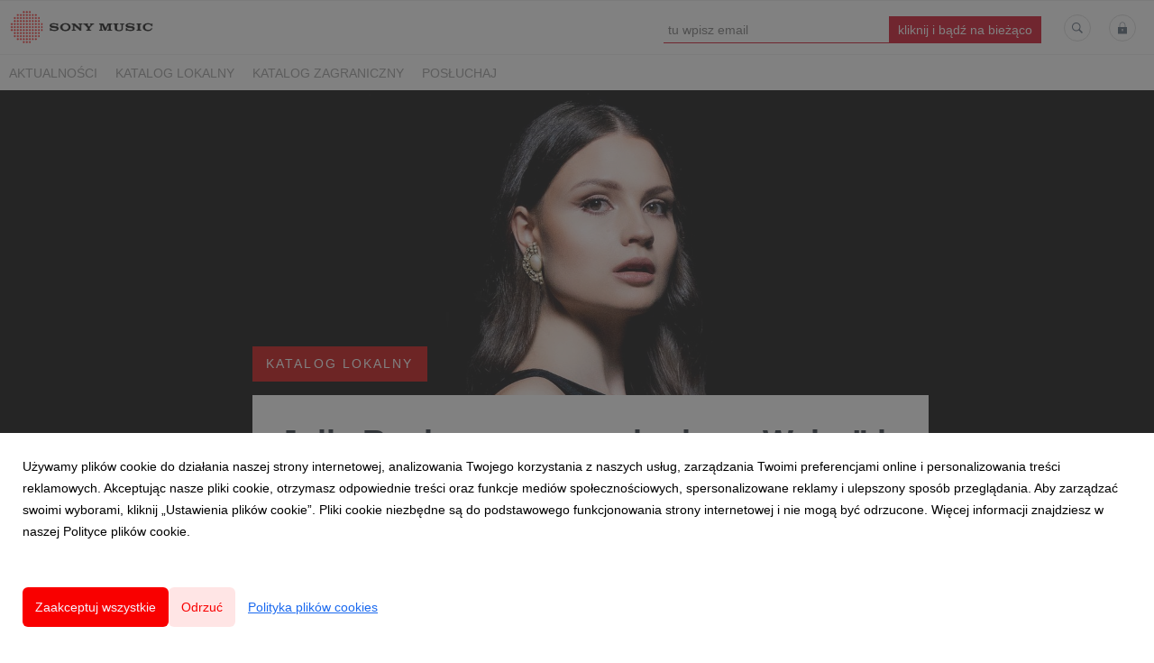

--- FILE ---
content_type: text/html; charset=utf-8
request_url: https://newsroom.sonymusic.pl/259856-julia-rocka-z-nowym-singlem-welur-i-debiutancka-plyta-na-cd
body_size: 11877
content:
<!DOCTYPE html>
<html lang="pl">
<head>
  <meta charset="utf-8">
  

  <meta content="summary" name="twitter:card" /><meta content="index, follow" name="robots" /><title>Julia Rocka z nowym singlem „Welur” i debiutancką płytą na CD!</title><meta content="Julia Rocka z nowym singlem „Welur” i debiutancką płytą na CD!" property="og:title" /><meta content="Julia Rocka z nowym singlem „Welur” i debiutancką płytą na CD!" name="twitter:title" /><meta content="Debiutancki album Julli Rockiej - „Blaza”, który dotychczas był dostępny jedynie w wersji cyfrowej, po wielu prośbach słuchaczy oraz obserwatorów w mediach społecznościowych, został wydany na nośniku fizycznym! " name="description" /><meta content="Debiutancki album Julli Rockiej - „Blaza”, który dotychczas był dostępny jedynie w wersji cyfrowej, po wielu prośbach słuchaczy oraz obserwatorów w mediach społecznościowych, został wydany na nośniku fizycznym! " property="og:description" /><meta content="Debiutancki album Julli Rockiej - „Blaza”, który dotychczas był dostępny jedynie w wersji cyfrowej, po wielu prośbach słuchaczy oraz obserwatorów w mediach społecznościowych, został wydany na nośniku fizycznym! " name="twitter:description" /><meta content="https://prowly-prod.s3.eu-west-1.amazonaws.com/uploads/landing_page/template_background/259856/2058020a34d371d466282e12312dc315.jpg" property="og:image" /><meta content="https://prowly-prod.s3.eu-west-1.amazonaws.com/uploads/landing_page/template_background/259856/2058020a34d371d466282e12312dc315.jpg" name="twitter:image:src" />
  <meta content="IE=edge,chrome=1" http-equiv="X-UA-Compatible">
  <meta content="pl" http-equiv="Content-Language">
  <meta name="viewport" content="width=device-width, initial-scale=1.0">
  <style>
      html {
        display: none;
      }
  </style>
    <link rel="alternate" type="application/rss+xml" title="RSS" href=//newsroom.sonymusic.pl/rss>
  <meta content="on" http-equiv="x-dns-prefetch-control" /><link href="https://googletagmanager.com" rel="dns-prefetch" /><link href="https://google-analytics.com" rel="dns-prefetch" /><link href="https://googleadservices.com" rel="dns-prefetch" /><link href="https://cdn.heapanalytics.com" rel="dns-prefetch" /><link href="https://widget.intercom.io" rel="dns-prefetch" /><link href="https://connect.facebook.net" rel="dns-prefetch" />
  <link href="https://prowly-prod.s3.eu-west-1.amazonaws.com/uploads/12093/journals/8196/favicon/image/apple_touch_icon-1efb1f095a6710096a7188096e5517ee.png" rel="apple-touch-icon" sizes="180x180" /><link href="https://prowly-prod.s3.eu-west-1.amazonaws.com/uploads/12093/journals/8196/favicon/image/icon_32-c56a23acee75465cef00c5369c4d1b53.png" rel="icon" sizes="32x32" type="image/png" /><link href="https://prowly-prod.s3.eu-west-1.amazonaws.com/uploads/12093/journals/8196/favicon/image/icon_16-c973308e49758ecace869c147b91aa56.png" rel="icon" sizes="16x16" type="image/png" />
  <script nonce="Gff+FC8P4IOjpkSnYX0WR9lgKTaLDAr3Yf/q1Q9CQUM="> </script>
    <link rel="preload" media="screen" href="//newsroom.sonymusic.pl/assets/core_2_theme/all-4ac8691471c3af6079b1655191de50b07c752e59a6c425b34f3354612f5d839d.css" as="style" data-turbolinks-track="true" />
    <script nonce="Gff+FC8P4IOjpkSnYX0WR9lgKTaLDAr3Yf/q1Q9CQUM=">
      document.querySelector('link[rel="preload"]').onload = function() {
        this.rel = 'stylesheet';
      };
    </script>
      <style media="screen" type="text/css">
      .bg-client--base, .turbolinks-progress-bar {
        background: #f90000;
      }
      .bg-client--alpha-0, .bg-client--alpha {
        background: rgba(249,0,0,0.8);
      }
      .bg-client--alpha-0-1, .bg-client--alpha-1 {
        background: rgba(249,0,0,0.7);
      }
      .bg-client--alpha-0-2, .bg-client--alpha-2 {
        background: rgba(249,0,0,0.6);
      }
      .bg-client--alpha-0-3, .bg-client--alpha-3 {
        background: rgba(249,0,0,0.5);
      }
      .bg-client--alpha-0-4, .bg-client--alpha-4 {
        background: rgba(249,0,0,0.4);
      }
      .bg-client--alpha-0-5, .bg-client--alpha-5 {
        background: rgba(249,0,0,0.3);
      }
      .bg-client--alpha-0-6, .bg-client--alpha-6 {
        background: rgba(249,0,0,0.1);
      }
      .bg-client--hover:hover {
        background: #f90000;
      }
      .color-client--base {
        color: #f90000;
      }
      .color-client--hover:hover {
        color: #f90000;
      }
      .svg-client--hover:hover svg path {
        fill: #f90000;
      }
      .border-client, .border--client {
        border: 1px solid #f90000;
      }
      .border-client--base, .border--client--base {
        border-color: #f90000 !important;
      }
      .border-client--hover:hover, .border--client--hover:hover {
        border: 1px solid #f90000 !important;
      }
      .shadow-client--hover:hover, .shadow--client--hover:hover {
        box-shadow: 0px 0px 1px 6px rgba(249,0,0,0.1) !important;
      }
      .shadow-client--hover-2:hover, .shadow--client--hover-2:hover {
        box-shadow: 0px 0px 0px 3px rgba(249,0,0,0.3) !important;
      }
      .border-client--bottom {
        border-bottom: 3px solid #f90000;
      }
      .border-client--top {
        border-top: 3px solid #f90000;
      }
    </style>

  <link href="https://fonts.googleapis.com" rel="preconnect" /><link crossorigin="" href="https://fonts.gstatic.com" rel="preconnect" /><link href="https://fonts.googleapis.com/css2?family=Arial&amp;family=Arial&amp;display=swap" rel="stylesheet" /><style media="screen" type="text/css"> .header-font { font-family: Arial} body, .text-font { font-family:  Arial}</style><style media="screen" type="text/css"> .pr-header-font { font-family: Arial, sans-serif} .pr-text-font { font-family: Merriweather, serif}</style>
  <script nonce="Gff+FC8P4IOjpkSnYX0WR9lgKTaLDAr3Yf/q1Q9CQUM="> docReady(function() {   if(getCookie('cookies-agreement') === "true") {     loadScripts();   } }); function loadScripts() {   loadTwitterScripts();   loadFacebookConnect();   loadInstagram(); } function loadInstagram() {   var twitter=document.createElement('script');   twitter.setAttribute("type","text/javascript");   twitter.setAttribute("id","instagram-script");   twitter.setAttribute("async","");   twitter.setAttribute("defer","");   twitter.setAttribute("src","//platform.instagram.com/en_US/embeds.js");   document.getElementsByTagName("head")[0].appendChild(twitter); } function loadTwitterScripts() {   var twitter=document.createElement('script');   twitter.setAttribute("type","text/javascript");   twitter.setAttribute("id","twitter-wjs");   twitter.setAttribute("async","");   twitter.setAttribute("defer","");   twitter.setAttribute("src","//platform.twitter.com/widgets.js");   document.getElementsByTagName("head")[0].appendChild(twitter); } function loadFacebookConnect() {   var facebook=document.createElement('script');   facebook.setAttribute("type","text/javascript");   facebook.setAttribute("id","facebook-script");   facebook.append(`    (function(d, s, id){   var js, fjs = d.getElementsByTagName(s)[0];   if (d.getElementById(id)) {return;}   js = d.createElement(s); js.id = id;   js.src = "https://connect.facebook.net/en_US/sdk.js";   fjs.parentNode.insertBefore(js, fjs);   }(document, 'script', 'facebook-jssdk'));`);   document.getElementsByTagName("head")[0].appendChild(facebook); } function getCookie(key) {   var keyValue = document.cookie.match('(^|;) ?' + key + '=([^;]*)(;|$)');   return keyValue ? keyValue[2] : null; } function docReady(fn) {   if (document.readyState === "complete" || document.readyState === "interactive") {       setTimeout(fn, 1);   } else {       document.addEventListener("DOMContentLoaded", fn);   } }</script>
      <script type="application/ld+json">
      {
        "@context": "http://schema.org",
        "@type": "NewsArticle",
        "headline": "Julia Rocka z nowym singlem „Welur” i debiutancką płytą na CD!",
        "mainEntityOfPage": "https://newsroom.sonymusic.pl/259856-julia-rocka-z-nowym-singlem-welur-i-debiutancka-plyta-na-cd",
        "datePublished": "2023-09-15T08:34:42.951Z",
        "dateModified": "2023-09-15T08:34:42.953Z",
        "description": "Debiutancki album Julli Rockiej - „Blaza”, który dotychczas był dostępny jedynie w wersji cyfrowej, po wielu prośbach słuchaczy oraz obserwatorów w mediach społecznościowych, został wydany na nośniku fizycznym! "
          ,
          "image": {
            "@type": "ImageObject",
            "url": "https://prowly-prod.s3.eu-west-1.amazonaws.com/uploads/landing_page/template_background/259856/2058020a34d371d466282e12312dc315.jpg",
            "width": "1920",
            "height": "640"
          }
          ,
          "author": {
            "@type": "Organization",
            "name": "Newsroom Sony Music Entertainment Poland"
          }
        ,
        "publisher": {
          "@type": "Organization",
          "name": "Newsroom Sony Music Entertainment Poland"
            ,
            "logo": {
              "@type": "ImageObject",
              "url": "https://prowly-prod.s3.eu-west-1.amazonaws.com/uploads/press_rooms/company_logos/8196/28f8ccff9c1fbdb6cb7b628cabd96fcf.png",
              "width": "1659",
              "height": "413"
            }
        }
      }
      </script>

  
  
  
  <script nonce="Gff+FC8P4IOjpkSnYX0WR9lgKTaLDAr3Yf/q1Q9CQUM="> function getCookie(key) {   var keyValue = document.cookie.match('(^|;) ?' + key + '=([^;]*)(;|$)');   return keyValue ? keyValue[2] : null; } function docReady(fn) {   if (document.readyState === "complete" || document.readyState === "interactive") {       setTimeout(fn, 1);   } else {      document.addEventListener("DOMContentLoaded", fn);   } }</script><script>docReady(function() {
  if(getCookie('cookies-agreement') !== "false") {
    var gaScript = document.createElement('script');
    gaScript.setAttribute("id","ga-script");
    gaScript.append(`(function(i,s,o,g,r,a,m){i['GoogleAnalyticsObject']=r;i[r]=i[r]||function(){(i[r].q=i[r].q||[]).push(arguments)},i[r].l=1*new Date();a=s.createElement(o),m=s.getElementsByTagName(o)[0];a.async=1;a.src=g;m.parentNode.insertBefore(a,m)})(window,document,'script','//www.google-analytics.com/analytics.js','ga');
    ga('create', 'UA-62478064-1', 'auto');
    ga('send', 'pageview');`);
    document.getElementsByTagName("head")[0].appendChild(gaScript);
  }
});</script>
  
</head>
<body>
  
  <div class="pr-menu-wrapper pr-menu-upper-mobile" id="menu-story"><div class="pr-menu pr-menu-upper"><div class="pr-menu-upper-name"><a href="/" rel="" target="" title="Newsroom Sony Music Entertainment Poland"><img alt="Newsroom Sony Music Entertainment Poland logo" class="pr-menu-logo" src="https://prowly-prod.s3.eu-west-1.amazonaws.com/uploads/press_rooms/company_logos/8196/28f8ccff9c1fbdb6cb7b628cabd96fcf.png" /></a></div><div class="pr-menu-list-toggle-static margin-right--large"><i class="ion-android-menu pr-menu-mobile-open"></i></div><div class="pr-menu-list-toggle margin-right--large"><i class="ion-android-menu pr-menu-mobile-open"></i></div><div class="display-none--sm padding-right--base"><ul class="pr-menu-list"><div class="newsletter-menu_bar margin-top--small"><div class="form__content-menu flex--right"><div class="errors-container"></div><div class="form-container form__content-menu"><form novalidate="novalidate" action="/journal_newsletter/subscribe" accept-charset="UTF-8" method="post"><input type="hidden" name="authenticity_token" value="HmvWY53tJbHWzJMtuPscl1XMI7DO3ziS7Usuy8YMLZagOXMcV4vYWWmMHhlwoFMzdaKYftcj35g33T5kpsh5Kg" autocomplete="off" /><input class="form__input-menu pr-text--medium header-font" name="your_name" placeholder="Your name" style="display: none !important;" type="text" /><input class="form__input-menu pr-text--medium header-font" name="email" placeholder="tu wpisz email " style="border-bottom: 1px solid #d0021b" type="email" /><input name="presenter" type="hidden" value="menu_bar" /><input name="url" type="hidden" value="https://newsroom.sonymusic.pl/259856-julia-rocka-z-nowym-singlem-welur-i-debiutancka-plyta-na-cd" /><input class="form__button-menu pr-text--large header-font pr-font--condensed color-white" style="background-color: #d0021b" type="submit" value="kliknij i bądź na bieżąco" /></form></div></div></div><li class="pr-menu-list-item pr-pr-menu-list-item--alt"><a class="pr-menu-list-item" href="/search"><i class="ion-ios-search-strong pr-menu-list-item-icon"></i></a></li><li class="pr-menu-list-item pr-menu-list-item--alt"><a class="pr-menu-list-item" href="/vip"><i class="ion-ios-locked pr-menu-list-item-icon"></i></a></li></ul></div></div><div class="pr-menu pr-menu-lower"><ul class="pr-menu-list flex--space-between flex--grow"><div class="pr-tabs--responsive"><ul class="pr-menu--responsive"><li class="pr-menu-list-item pr-menu-list-item--bottom pr-font--condensed header-font"><a class="pr-font--condensed" href="/releases/news">Aktualności</a></li><li class="pr-menu-list-item pr-menu-list-item--bottom pr-font--condensed header-font"><a class="pr-font--condensed" href="/releases/katalog-lokalny">KATALOG LOKALNY</a></li><li class="pr-menu-list-item pr-menu-list-item--bottom pr-font--condensed header-font"><a class="pr-font--condensed" href="/releases/katalog-zagraniczny">KATALOG ZAGRANICZNY</a></li><li class="pr-menu-list-item pr-menu-list-item--bottom pr-font--condensed header-font"><a class="pr-font--condensed" href="/releases/posluchaj">POSŁUCHAJ</a></li></ul><div class="pr-menu-more--responsive"><button class="pr-menu-list-item pr-font--uppercase pr-menu-list-item--bottom pr-font--condensed header-font" id="menu-bottom-toggle">Więcej<div class="ion-android-arrow-down flex--right margin-left--base" id="menu-bottom-toggle"></div></button><ul class="pr-menu-list-dropdown"></ul></div></div></ul></div><div class="pr-menu-mobile-container pr-menu pr-menu-mobile"><div class="pr-menu pr-menu-upper" style="position: fixed; top: 0; border: 1px solid #ededed;"><div class="pr-menu-upper-name"><a href="/" rel="" target="" title="Newsroom Sony Music Entertainment Poland"><img alt="Newsroom Sony Music Entertainment Poland logo" class="pr-menu-logo" src="https://prowly-prod.s3.eu-west-1.amazonaws.com/uploads/press_rooms/company_logos/8196/28f8ccff9c1fbdb6cb7b628cabd96fcf.png" /></a></div><div class="pr-menu-list-toggle-close margin-right--large"><i class="ion-android-close pr-menu-mobile-close pr-font--dark"></i></div></div><div class="flex--vertical flex--space-between"></div><ul class="pr-menu-list pr-menu-list-mobile"><li class="pr-menu-list-item pr-menu-list-item-mobile"><i class="ion-search pr-input__icon pr-text--xxxlarge margin-left--small margin-right--base"></i><div class="pr-menu-list-item header-font"><form action="/search" accept-charset="UTF-8" method="get"><input type="search" name="q" id="q" value="" placeholder="Szukaj" class="pr-menu-search-mobile" /></form></div></li><li class="pr-menu-list-item pr-menu-list-item-mobile"><a class="pr-menu-list-item pr-font--condensed-regular header-font" href="/releases/news">Aktualności</a></li><li class="pr-menu-list-item pr-menu-list-item-mobile"><a class="pr-menu-list-item pr-font--condensed-regular header-font" href="/releases/katalog-lokalny">KATALOG LOKALNY</a></li><li class="pr-menu-list-item pr-menu-list-item-mobile"><a class="pr-menu-list-item pr-font--condensed-regular header-font" href="/releases/katalog-zagraniczny">KATALOG ZAGRANICZNY</a></li><li class="pr-menu-list-item pr-menu-list-item-mobile"><a class="pr-menu-list-item pr-font--condensed-regular header-font" href="/releases/posluchaj">POSŁUCHAJ</a></li></ul><div class="flex flex--horizontal flex--space-between pr-menu-footer padding-bottom--base"><ul class="flex flex--horizontal"><li class="pr-menu-list-item pr-menu-list-item-mobile"><a class="pr-menu-list-item header-font" href="/vip">VIP</a></li></ul><div class="flex flex--horizontal"><div class="flex padding-right--small pr-mobile-menu--socialmedia"><a target="_blank" alt="twitter" rel="nofollow" href="https://twitter.com/intent/tweet?text=https://newsroom.sonymusic.pl/259856-julia-rocka-z-nowym-singlem-welur-i-debiutancka-plyta-na-cd"><svg class="pr-header--large menu__list-item--icon padding-right--medium padding-left--small" viewBox="0 0 1200 1227" xmlns="http://www.w3.org/2000/svg"><path d="M714.163 519.284L1160.89 0H1055.03L667.137 450.887L357.328 0H0L468.492 681.821L0 1226.37H105.866L515.491 750.218L842.672 1226.37H1200L714.137 519.284H714.163ZM569.165 687.828L521.697 619.934L144.011 79.6944H306.615L611.412 515.685L658.88 583.579L1055.08 1150.3H892.476L569.165 687.854V687.828Z"></path></svg></a><a target="_blank" class="" alt="facebook" rel="nofollow" href="https://www.facebook.com/sharer/sharer.php?u=https://newsroom.sonymusic.pl/259856-julia-rocka-z-nowym-singlem-welur-i-debiutancka-plyta-na-cd"><i class="ion-social-facebook pr-header--large menu__list-item--icon padding-right--medium padding-left--small"></i></a><a target="_blank" class="" alt="linkedin" rel="nofollow" href="https://www.linkedin.com/shareArticle?mini=true&amp;url=https://newsroom.sonymusic.pl/259856-julia-rocka-z-nowym-singlem-welur-i-debiutancka-plyta-na-cd"><i class="ion-social-linkedin pr-header--large menu__list-item--icon padding-right--medium padding-left--small"></i></a></div></div></div></div></div><div class="pr-menu-title" id="menu-story-title"><div class="pr-menu padding--small"><div class="pr-text--xlarge pr-text--xlarge--truncate-line header-font pr-font--bold pr-font--dark margin-left--large text--main pr-font--condensed-regular">Julia Rocka z nowym singlem „Welur” i debiutancką płytą na CD!</div><div class="flex padding-right--base margin-right--base menu-social"><a target="_blank" alt="twitter" rel="nofollow" href="https://twitter.com/intent/tweet?text=https://newsroom.sonymusic.pl/259856-julia-rocka-z-nowym-singlem-welur-i-debiutancka-plyta-na-cd"><div class="pr-menu-list-item-icon margin-right--base menu-icon border-client--hover svg-client--hover"><svg viewBox="0 0 1200 1227" xmlns="http://www.w3.org/2000/svg"><path d="M714.163 519.284L1160.89 0H1055.03L667.137 450.887L357.328 0H0L468.492 681.821L0 1226.37H105.866L515.491 750.218L842.672 1226.37H1200L714.137 519.284H714.163ZM569.165 687.828L521.697 619.934L144.011 79.6944H306.615L611.412 515.685L658.88 583.579L1055.08 1150.3H892.476L569.165 687.854V687.828Z"></path></svg></div></a><a target="_blank" class="" alt="facebook" rel="nofollow" href="https://www.facebook.com/sharer/sharer.php?u=https://newsroom.sonymusic.pl/259856-julia-rocka-z-nowym-singlem-welur-i-debiutancka-plyta-na-cd"><i class="ion-social-facebook pr-menu-list-item-icon margin-right--base menu-icon border-client--hover color-client--hover"></i></a><a target="_blank" class="" alt="linkedin" rel="nofollow" href="https://www.linkedin.com/shareArticle?mini=true&amp;url=https://newsroom.sonymusic.pl/259856-julia-rocka-z-nowym-singlem-welur-i-debiutancka-plyta-na-cd"><i class="ion-social-linkedin pr-menu-list-item-icon margin-right--base menu-icon border-client--hover color-client--hover"></i></a></div></div></div><div class="pr-menu-margin flex flex--vertical menu-margin--large"><div class="full-screen-height--content"><div class="full-screen-height"><div class="pr-story--hero__fullscreen"><img alt="Julia Rocka z nowym singlem „Welur” i debiutancką płytą na CD!" class="pr-story-background--fullscreen" itemprop="image" itemscope="" itemtype="//schema.org/Article" src="https://prowly-prod.s3.eu-west-1.amazonaws.com/uploads/landing_page/template_background/259856/2058020a34d371d466282e12312dc315.jpg" style="width: 100%; height:auto" /></div><div class="flex pr-flex-container pr-content"><div class="pr-flex-item-1 pr-side-column"><div class="pr-side-panel--fullscreen" id="js-panel"><div id="js-story-side-panel"><div class="pr-side-panel"><div class="flex--vertical flex--left"><a target="_blank" href="/259856-julia-rocka-z-nowym-singlem-welur-i-debiutancka-plyta-na-cd/text"><div class="color-client--hover"><div class="flex--left color-client--hover pr-side-panel--group pr-story--sidepanel-space"><i class="ion-ios-copy pr-story--share-icon menu-icon border-client--hover color-client--hover"></i><div class="pr-story--sidepanel-labels"><div class="pr-story--text-small--sm header-font pr-font--condensed">Kopiuj tekst</div></div></div></div></a><a class="color-client--hover" href="#attachments"><div class="flex--right color-client--hover pr-side-panel--group pr-story--sidepanel-space"><i class="ion-ios-cloud-download pr-story--share-icon menu-icon border-client--hover color-client--hover"></i><div class="pr-story--sidepanel-labels"><div class="pr-story--text-small--sm header-font pr-font--condensed">Pokaż wszystkie załączniki</div></div></div></a><div class="flex--left pr-story--sidepanel-space pr-story--share-sapce-lead"><div class="pr-story--share-sapce-none pr-story--share-sapce"><div class="flex--left pr-story--text-small--sm header-font pr-font--condensed margin-bottom--base margin-right--small">Udostępnij</div><div class="flex"><div class="flex--left"><a target="_blank" alt="twitter" rel="nofollow" href="https://twitter.com/intent/tweet?text= https://newsroom.sonymusic.pl/259856-julia-rocka-z-nowym-singlem-welur-i-debiutancka-plyta-na-cd"><div class="pr-story--share-icon menu-icon pr-story--share-icon-twitter"><svg viewBox="0 0 1200 1227" xmlns="http://www.w3.org/2000/svg"><path d="M714.163 519.284L1160.89 0H1055.03L667.137 450.887L357.328 0H0L468.492 681.821L0 1226.37H105.866L515.491 750.218L842.672 1226.37H1200L714.137 519.284H714.163ZM569.165 687.828L521.697 619.934L144.011 79.6944H306.615L611.412 515.685L658.88 583.579L1055.08 1150.3H892.476L569.165 687.854V687.828Z"></path></svg></div></a></div><div class="flex--left"><a target="_blank" alt="facebook" rel="nofollow" href="https://www.facebook.com/sharer/sharer.php?u=https://newsroom.sonymusic.pl/259856-julia-rocka-z-nowym-singlem-welur-i-debiutancka-plyta-na-cd &amp;quote="><i class="ion-social-facebook pr-story--share-icon menu-icon pr-story--share-icon-facebook"></i></a></div><div class="flex--left"><a target="_blank" alt="linkedin" rel="nofollow" href="https://www.linkedin.com/shareArticle?mini=true&amp;url=https://newsroom.sonymusic.pl/259856-julia-rocka-z-nowym-singlem-welur-i-debiutancka-plyta-na-cd"><i class="ion-social-linkedin pr-story--share-icon menu-icon pr-story--share-icon-linkedin"></i></a></div></div></div></div></div><div class="newsletter-story_page padding-bottom--large padding-top--base" id="newsletter-story-page"><div class="form-container form__story-sidebar"><div class="flex--left"><p class="pr-header--tiny pr-font--uppercase pr-font--spacing padding-left--base padding-right--base padding-top--small padding-bottom--small margin-bottom--medium color-white" style="background-color: #d0021b;">Więcej muzyki? </p></div><div class="pr-story--text-small--lead_form header-font pr-font--condensed">Bądź na bieżąco z naszymi artystami</div><form novalidate="novalidate" action="/journal_newsletter/subscribe" accept-charset="UTF-8" method="post"><input type="hidden" name="authenticity_token" value="8PYgb6cr7eEvGvgimdEET_sIVN-oPWcFVr487hpLumtOpIUQbU0QCZBadRZRikvr22bvEbHBgA-MKCxBeo_u1w" autocomplete="off" /><div><input class="form__input-story pr-text--xsmall header-font" name="your_name" placeholder="Your name" style="display: none !important;" type="text" /><input class="form__input-story pr-text--xsmall header-font" name="email" placeholder="wpisz tu email" style="border-bottom: 1px solid #d0021b" type="email" /><div class="form__error-story pr-text--medium header-font flex--right"><div class="errors-container"></div></div><input name="presenter" type="hidden" value="story_page" /><input name="url" type="hidden" value="https://newsroom.sonymusic.pl/259856-julia-rocka-z-nowym-singlem-welur-i-debiutancka-plyta-na-cd" /><div class="form__container-story"></div></div><div class="flex--right"><input class="form__button-story pr-header--tiny pr-font--uppercase pr-font--spacing padding-left--base padding-right--base padding-top--small padding-bottom--small color-white" style="background-color: #d0021b;" type="submit" value="i kliknij" /></div></form></div></div></div></div></div></div><div class="pr-flex-item-2"><div class="pr-story-hero--text-container"><a href="/releases/katalog-lokalny"><div class="pr-story-category bg-client--alpha pr-text--medium pr-font--inverted pr-font--spacing pr-font--uppercase pr-font--condensed pr-header-font" itemprop="articleSection">KATALOG LOKALNY</div></a><div class="pr-story-hero--title-container--fullscreen"><div class="pr-font--dark"><h1 class="pr-story--header margin-bottom--base text--wrap pr-font--condensed pr-header-font" itemprop="name">Julia Rocka z nowym singlem „Welur” i debiutancką płytą na CD!</h1></div><div class="pr-story--date"><p class="pr-story--text-small pr-font--condensed pr-text-font">15 września 2023</p></div></div></div><div class="pr-story-content"><div class="pr-story--element-space"><div class="pr-story--element-space--large" id="09a61670-51d4-4c7e-88db-a8e8451407f5"><div class="pr-story--element-space--url"><a target="blank" href="https://juliarocka.lnk.to/Welur"><div class="flex pr-story-card"><div class="pr-story-card--text--large flex--space-between flex--vertical"><div class="pr-story-card--space"><div><p class="margin-bottom--base pr-story--text pr-story--text--truncate-2 text--wrap pr-text-font" style="text-align: ">Julia Rocka - Welur</p></div><p class="pr-story--text-small pr-story--text-small--truncate pr-text-font">Go to Julia Rocka - Welur.</p><a target="blank" rel="nofollow" href="https://juliarocka.lnk.to/Welur"><p class="pr-story--text-small pr-story--text-small--link pr-text-font">Czytaj więcej</p></a></div></div></div></a></div></div></div><div class="pr-story--element-space"><div class="pr-story-paragraph"><div class="pr-story--text pr-text-font" style="text-align: justify">Debiutancki album Julli Rockiej - „Blaza”, który dotychczas był dostępny jedynie w wersji cyfrowej, po wielu prośbach słuchaczy oraz obserwatorów w mediach społecznościowych, został wydany na nośniku fizycznym! </div></div></div><div class="pr-story--element-space"><div class="pr-story-paragraph"><div class="pr-story--text pr-text-font" style="text-align: justify">„Blaza” to pierwszy album w historii OLiS (oficjalnej listy sprzedaży albumów muzycznych w Polsce), który dotarł do TOP 50 ukazując się wyłącznie w streamingu, generując już ponad 45 milionów odtworzeń! To z niego pochodzą takie utwory jak „Oficjalna wersja zdarzeń”, która uzyskała status Złotego Singla, czy „Blow-Up” nagrany wspólnie z Kukonem, nominowany do Fryderyka 2023.</div></div></div><div class="pr-story--element-space"><div class="pr-story-paragraph"><div class="pr-story--text pr-text-font" style="text-align: justify">Wydawnictwo CD promuje nowy singiel „Welur”, który choć zwieńcza cały projekt „Blaza”, to przekornie rozpoczyna tracklistę tego albumu. Dziesiątemu (!) singlowi z albumu towarzyszy czarno-biały, pełen sensualności teledysk. Julia wciela się w nim w ofiarę toksycznej relacji, o której śpiewa <i>“jestem jak rzeźba w twej prywatnej kolekcji”.</i> Piosenkarkę faktycznie w teledysku oglądamy przebraną za antyczną rzeźbę, co także nawiązuje do okładki jej płyty.</div></div></div><div class="pr-story--element-space"><div class="pr-story-image-container" style="text-align: left"><img alt="Julia Rocka - Blaza.jpg" class="pr-story-image" src="https://prowly-uploads.s3.eu-west-1.amazonaws.com/uploads/12093/assets/581204/large-15e18186a1342175af2cfd54318ad000.jpg" /></div></div><div class="pr-story--element-space"><div class="pr-story-paragraph"><div class="pr-story--text pr-text-font" style="text-align: justify">Płyta zawiera czternaście utworów i stanowi podsumowanie często gorzkich refleksji i obserwacji Julii związanych z samotnością, wchodzeniem w dorosłość, sensem życia czy relacjami damsko-męskimi, które nierzadko bywają rozczarowujące i zwodnicze.</div></div></div><div class="pr-story--element-space"><div class="pr-story--quote pr-story--quote--space" style="text-align: justify"><div style="min-width: 100%"><div class="pr-story--quote--icon-style" style="text-align: justify"><svg viewbox="0 0 512 512" xmlns="http://www.w3.org/2000/svg"><path d="M96.4 416h77.1l50.9-96.6V96h-160v223.4h77.1L96.4 416zm224 0h77.1l50-96.6V96H288.4v223.4h82l-50 96.6z"></path></svg></div><p class="pr-story--quote pr-font--condensed pr-text-font" style="text-align: justify">Ten album jest moim intymnym wyznaniem, w którym zwierzam się słuchaczom jak dobrym przyjaciołom - bez idealizacji czy ukrywania swoich słabości i wątpliwości.

Tytułowa „Blaza” ma dla mnie wiele znaczeń, ale przede wszystkim rozumiem ją jako synonim znieczulenia, które jest wymuszane na nas przez brutalny i sformalizowany świat dorosłości, pozbawiony spontanicznych uczuć i szczerych intencji. W tytułowej piosence pytam czy coś warto czuć – mimo wielu rozczarowań, wciąż wierzę, że warto.
</p><p class="pr-story--text-small pr-font--spacing padding-top--medium text--wrap pr-font--condensed pr-text-font"> – opowiada o swoim projekcie Julia.
</p></div></div></div><div class="pr-story--element-space"><div class="pr-story-paragraph"><div class="pr-story--text pr-text-font" style="text-align: justify">Słowo powstało bardzo naturalnie podczas pierwszych sesji nagraniowych Julii i producenta Michała Głomskiego. Michał, aby uzyskać charakterystyczny już dla artystki sposób śpiewania – nieco znudzony i mamroczący – prosił ją, aby śpiewała z „blazą”.</div></div></div><div class="pr-story--element-space"><div class="pr-story-paragraph"><div class="pr-story--text pr-text-font" style="text-align: justify">Ta fraza chwilę później zostało podchwycona jako coś intrygującego, co nie tylko opisuje wokal Julii, ale także jej wizerunek oraz teksty pisane z dużym dystansem do zewnętrznego świata oraz jej miłosnych i egzystencjalnych refleksji.</div></div></div><div class="pr-story--element-space"><div class="pr-story-paragraph"><div class="pr-story--text pr-text-font" style="text-align: left">***</div></div></div><div class="pr-story--element-space"><div class="pr-story-paragraph"><div class="pr-story--text pr-text-font" style="text-align: justify">Julia Rocka – jedna z najciekawszych debiutantek na polskim rynku muzycznym i największych popkulturowych objawień ostatnich lat. Podręcznikowy przykład „self-made woman” generacji Z. O jej fenomenie pisał między innymi Vogue oraz Glamour. Na TikToku obserwuje ją ponad 500 tysięcy użytkowników. Zadebiutowała w produkcjach aktorskich u boku Adama Woronowicza czy Cezarego Pazury. Obecnie wyprzedaje swoje pierwsze klubowe koncerty w ramach trasy promującej debiutancki album - „Blaza Tour”.</div></div></div><div class="pr-story--element-space"><div class="pr-story-paragraph"><div class="pr-story--text pr-text-font" style="text-align: justify">Od dziecka marzyła o byciu aktorką. Dorastała na warszawskim Powiślu, chodząc do gimnazjum i liceum Batorego, jednej z najlepszych szkół średnich w Polsce, wygrywając kolejne konkursy i olimpiady. Po liceum, dostała się symultanicznie na łódzką filmówkę na Wydział Aktorski oraz na projektowanie mody na London College Of Fashion. Wybrała aktorstwo.</div></div></div><div class="pr-story--element-space"><div class="pr-story-paragraph"><div class="pr-story--text pr-text-font" style="text-align: justify">W realizowaniu swojego marzenia na chwilę powstrzymała ją pandemia. Wtedy, w wyniku nudy i nadmiaru wolnego czasu, za namową przyjaciela z liceum – Michała Głomskiego – chwyciła za mikrofon i nagrała z nim utwór „Jeep”, który miał być jednorazowym eksperymentem i zabawą. Kilka miesięcy później stał się ogromnym viralem i obrócił życie Julii Rockiej o 180 stopni.</div></div></div><div class="pr-story-share--desktop"><div class="flex flex--space-between"><div class="flex--left pr-story-export"><p class="pr-story--text-small header-font pr-story--share-text pr-font--condensed margin-right--base">Pobierz jako</p><div><a class="pr-button pr-button--blue pr-button--inverted margin-top--base pdf-download pr-story--text-small header-font pr-story--share-text border-client--hover color-client--hover pr-story--share-icon pr-story-export--button" data-alert="Przepraszamy, pojawił się błąd. Prosimy spróbować później." data-type="pdf" data-vip="false" id="259856" target="_self">PDF</a><div class="pdf-download-spinner hide display--none"><div class="spinner--dots"><div class="bg-client--base bounce0"></div><div class="bg-client--base bounce1"></div><div class="bg-client--base bounce2"></div></div></div></div><div><a class="pr-button pr-button--blue pr-button--inverted margin-top--base docx-download pr-story--text-small header-font pr-story--share-text border-client--hover color-client--hover pr-story--share-icon pr-story-export--button" data-alert="Przepraszamy, pojawił się błąd. Prosimy spróbować później." data-vip="false" id="259856" target="_self">DOCX</a><div class="docx-download-spinner hide display--none"><div class="spinner--dots"><div class="bg-client--base bounce0"></div><div class="bg-client--base bounce1"></div><div class="bg-client--base bounce2"></div></div></div></div></div><div class="flex--right"><p class="pr-story--text-small header-font pr-story--share-text pr-font--condensed margin-right--base">Udostępnij</p><div class="flex menu-social"><a target="_blank" alt="twitter" rel="nofollow" href="https://twitter.com/intent/tweet?text= https://newsroom.sonymusic.pl/259856-julia-rocka-z-nowym-singlem-welur-i-debiutancka-plyta-na-cd"><div class="pr-story--share-icon menu-icon pr-story--share-icon-twitter"><svg viewBox="0 0 1200 1227" xmlns="http://www.w3.org/2000/svg"><path d="M714.163 519.284L1160.89 0H1055.03L667.137 450.887L357.328 0H0L468.492 681.821L0 1226.37H105.866L515.491 750.218L842.672 1226.37H1200L714.137 519.284H714.163ZM569.165 687.828L521.697 619.934L144.011 79.6944H306.615L611.412 515.685L658.88 583.579L1055.08 1150.3H892.476L569.165 687.854V687.828Z"></path></svg></div></a><a target="_blank" alt="facebook" rel="nofollow" href="https://www.facebook.com/sharer/sharer.php?u=https%3A%2F%2Fnewsroom.sonymusic.pl%2F259856-julia-rocka-z-nowym-singlem-welur-i-debiutancka-plyta-na-cd &amp;quote="><i class="ion-social-facebook pr-story--share-icon menu-icon pr-story--share-icon-facebook"></i></a><a target="_blank" alt="linkedin" rel="nofollow" href="https://www.linkedin.com/sharing/share-offsite?url=https%3A%2F%2Fnewsroom.sonymusic.pl%2F259856-julia-rocka-z-nowym-singlem-welur-i-debiutancka-plyta-na-cd"><i class="ion-social-linkedin pr-story--share-icon menu-icon pr-story--share-icon-linkedin"></i></a></div></div></div></div><div class="flex--wrapped flex--left pr-story-tag"><a href="/search?tag=Julia+Rocka"><span class="flex pr-story--text-small header-font color-client--hover pr-story-tag-text border-client--hover pr-font--condensed">Julia Rocka</span></a><a href="/search?tag=Welur"><span class="flex pr-story--text-small header-font color-client--hover pr-story-tag-text border-client--hover pr-font--condensed">Welur</span></a><a href="/search?tag=Blaza"><span class="flex pr-story--text-small header-font color-client--hover pr-story-tag-text border-client--hover pr-font--condensed">Blaza</span></a><a href="/search?tag=CD"><span class="flex pr-story--text-small header-font color-client--hover pr-story-tag-text border-client--hover pr-font--condensed">CD</span></a></div></div></div></div><div class="pr-attachments--anchorpoint" id="attachments"></div><div class="pr-content"><div><div class="flex flex--horizontal flex--space-between margin-top--large flex--vertical-mobile"><div class="pr-header--xsmall-bold pr-font--dark margin-bottom--base pr-font--condensed">Załączniki</div><a class="color-client--hover attachments-download" data-alert="Przepraszamy, pojawił się błąd. Prosimy spróbować później." data-tooltip="inline" data-vip="false" href="#attachments" id="259856" target="_self"><div class="pr-story--attachments--button flex--right"><i class="ion-ios-cloud-download-outline pr-side-panel--icon"></i><p class="pr-text--large pr-font--light header-font color-client--hover pr-font--condensed">Pobierz wszystkie</p></div></a><div class="attachments-download-spinner hide display--none"><div class="spinner--dots"><div class="bg-client--base bounce0"></div><div class="bg-client--base bounce1"></div><div class="bg-client--base bounce2"></div></div></div></div><div class="flex flex--wrapped"><div class="pr-story--attachment"><div class="pr-story--attachment__image"><div class="pr-story--attachment__image--background" style="background-image: url(&#39;https://prowly-prod.s3.eu-west-1.amazonaws.com/uploads/landing_page_image/image/503051/9108d8c1b832ff3a522a1e191d135a7f.jpg&#39;);"></div></div><div class="padding--base"><div class="pr-story--attachment__title-box"><div class="pr-header--xxxsmall-bold pr-story--attachment__title-small margin-bottom--small pr-font--condensed">Julia Rocka - Blaza.jpg</div></div><div class="flex flex--horizontal flex--space-between pr-story--attachment__content__text"><p class="pr-text--medium header-font pr-font--condensed"><span class="pr-font--condensed" itemprop="fileFormat">grafika</span> | <span class="pr-font--condensed" itemprop="contentSize">3,43 MB</span></p><a class="pr-text--medium header-font color-client--hover pr-font--condensed" download="https://prowly-prod.s3.eu-west-1.amazonaws.com/uploads/landing_page_image/image/503051/c250cebee409166afed7639a38c001fd.jpg" href="https://prowly-prod.s3.eu-west-1.amazonaws.com/uploads/landing_page_image/image/503051/c250cebee409166afed7639a38c001fd.jpg" target="_blank"><i class="ion-ios-cloud-download-outline padding-right--small"></i>Pobierz</a></div></div></div><div class="pr-story--attachment"><div class="pr-story--attachment__image"><div class="pr-story--attachment__image--background" style="background-image: url(&#39;https://prowly-prod.s3.eu-west-1.amazonaws.com/uploads/landing_page_image/image/503053/fefc39b952baaa4b3a666c0a096bf1f8.jpg&#39;);"></div></div><div class="padding--base"><div class="pr-story--attachment__title-box"><div class="pr-header--xxxsmall-bold pr-story--attachment__title-small margin-bottom--small pr-font--condensed">Julia Rocka - Welur - Promo Photo 1 (fot. Darya Zahorskaya).jpg</div></div><div class="flex flex--horizontal flex--space-between pr-story--attachment__content__text"><p class="pr-text--medium header-font pr-font--condensed"><span class="pr-font--condensed" itemprop="fileFormat">grafika</span> | <span class="pr-font--condensed" itemprop="contentSize">1,74 MB</span></p><a class="pr-text--medium header-font color-client--hover pr-font--condensed" download="https://prowly-prod.s3.eu-west-1.amazonaws.com/uploads/landing_page_image/image/503053/f0448632ab24657e3fb453d8103fbb02.jpg" href="https://prowly-prod.s3.eu-west-1.amazonaws.com/uploads/landing_page_image/image/503053/f0448632ab24657e3fb453d8103fbb02.jpg" target="_blank"><i class="ion-ios-cloud-download-outline padding-right--small"></i>Pobierz</a></div></div></div><div class="pr-story--attachment"><div class="pr-story--attachment__image"><div class="pr-story--attachment__image--background" style="background-image: url(&#39;https://prowly-prod.s3.eu-west-1.amazonaws.com/uploads/landing_page_image/image/503052/f432aae0c98c10705c77838c8e9b15c1.jpg&#39;);"></div></div><div class="padding--base"><div class="pr-story--attachment__title-box"><div class="pr-header--xxxsmall-bold pr-story--attachment__title-small margin-bottom--small pr-font--condensed">Julia Rocka - Welur.jpg</div></div><div class="flex flex--horizontal flex--space-between pr-story--attachment__content__text"><p class="pr-text--medium header-font pr-font--condensed"><span class="pr-font--condensed" itemprop="fileFormat">grafika</span> | <span class="pr-font--condensed" itemprop="contentSize">696 KB</span></p><a class="pr-text--medium header-font color-client--hover pr-font--condensed" download="https://prowly-prod.s3.eu-west-1.amazonaws.com/uploads/landing_page_image/image/503052/93fa7b3bd8e448b18db1aa8fd8be4739.jpg" href="https://prowly-prod.s3.eu-west-1.amazonaws.com/uploads/landing_page_image/image/503052/93fa7b3bd8e448b18db1aa8fd8be4739.jpg" target="_blank"><i class="ion-ios-cloud-download-outline padding-right--small"></i>Pobierz</a></div></div></div></div></div></div><div class="pr-content"><div id="attachments"><div class="flex flex--horizontal flex--space-between margin-top--large flex--vertical-mobile"><div class="pr-header--xsmall header-font pr-font--dark pr-font--bold pr-font-weight--bold margin-bottom--base pr-font--condensed">Powiązane artykuły</div></div><div class="flex flex--wrapped"><a class="grid__box-1-1" target="_self" href="/225689-debiutancki-album-julii-rockiej-juz-jest"><div class="grid__box-content" itemscope="" itemtype="//schema.org/Article"><div class="pr-story"><div class="pr-story__background" content="https://prowly-prod.s3.eu-west-1.amazonaws.com/uploads/landing_page/template_background/225689/ddeedeefdb9e8653d3bbbcff37d4ef9b.jpg" itemprop="thumbnailUrl" style="background-image: url(&#39;https://prowly-prod.s3.eu-west-1.amazonaws.com/uploads/landing_page/template_background/225689/ddeedeefdb9e8653d3bbbcff37d4ef9b.jpg&#39;); background-position: center center;"></div><div class="pr-story__inner"><div class="pr-story__category-container"><h5 class="header-font pr-story__category pr-header--tiny pr-font--uppercase pr-font--spacing pr-font--inverted padding-left--base padding-right--base padding-top--small padding-bottom--small margin-bottom--small bg-client--alpha pr-font--condensed" itemprop="articleSection">KATALOG LOKALNY</h5></div><div class="pr-story__bottom"><div class="pr-story__header-container"><h6 class="pr-story__header pr-header--small header--custom text--main" style="overflow: hidden;"><span class="pr-header--xsmall pr-header--xsmall--truncate header--custom pr-font--condensed pr-font--tile--title header-font" itemprop="headline">Debiutancki album Julii Rockiej już jest!</span><span class="pr-story__header-background bg-client--alpha"></span></h6></div><div class="pr-mobile-info"><div class="flex flex--horizontal"><p class="pr-text--xxsmall pr-font--inverted margin-bottom--small pr-font--condensed"><span class="pr-font--condensed" itemprop="datePublished"> 2 lutego 2023</span></p></div></div><div class="pr-story__lead margin-top--small margin-right--medium">Czym jest i jak brzmi „Blaza”? Single promujące album zostały odsłuchane już ponad 30 milionów razy!</div><div class="pr-story__footer pr-story__footer--white"><div class="pr-story__footer-1 flex--vertical"><p class="pr-text--xxsmall text-font pr-font--condensed pr-font--condensed-regular"> 2 lutego 2023</p></div><div class="flex display--none-mobile"><object class="display--block"><a target="_blank" alt="twitter" rel="nofollow noopener" href="https://twitter.com/intent/tweet?text=https://newsroom.sonymusic.pl/225689-debiutancki-album-julii-rockiej-juz-jest"><div class="pr-story__footer-2 pr-story__footer-icon pr-shape--circle pr-shape--small"><svg viewBox="0 0 1200 1227" xmlns="http://www.w3.org/2000/svg"><path d="M714.163 519.284L1160.89 0H1055.03L667.137 450.887L357.328 0H0L468.492 681.821L0 1226.37H105.866L515.491 750.218L842.672 1226.37H1200L714.137 519.284H714.163ZM569.165 687.828L521.697 619.934L144.011 79.6944H306.615L611.412 515.685L658.88 583.579L1055.08 1150.3H892.476L569.165 687.854V687.828Z"></path></svg></div></a></object><object class="display--block"><a target="_blank" class="" alt="facebook" rel="nofollow noopener" href="https://www.facebook.com/sharer/sharer.php?u=https://newsroom.sonymusic.pl/225689-debiutancki-album-julii-rockiej-juz-jest"><i class="ion-social-facebook pr-story__footer-3 pr-story__footer-icon pr-shape--circle pr-shape--small story__footer-3-photo"></i></a></object><object class="display--block"><a target="_blank" class="" alt="linkedin" rel="nofollow noopener" href="https://www.linkedin.com/shareArticle?mini=true&amp;url=https://newsroom.sonymusic.pl/225689-debiutancki-album-julii-rockiej-juz-jest"><i class="ion-social-linkedin pr-story__footer-4 pr-story__footer-icon pr-shape--circle pr-shape--small story__footer-4-photo"></i></a></object></div></div></div></div></div></div></a><a class="grid__box-1-1" target="_self" href="/223924-z-takiej-strony-jeszcze-jej-nie-znacie-julia-rocka-we-wznioslym-singlu-o-teatrze"><div class="grid__box-content" itemscope="" itemtype="//schema.org/Article"><div class="pr-story"><div class="pr-story__background" content="https://prowly-prod.s3.eu-west-1.amazonaws.com/uploads/landing_page/template_background/223924/c1c91f3f192e98369a102c87816f901c.jpg" itemprop="thumbnailUrl" style="background-image: url(&#39;https://prowly-prod.s3.eu-west-1.amazonaws.com/uploads/landing_page/template_background/223924/c1c91f3f192e98369a102c87816f901c.jpg&#39;); background-position: center center;"></div><div class="pr-story__inner"><div class="pr-story__category-container"><h5 class="header-font pr-story__category pr-header--tiny pr-font--uppercase pr-font--spacing pr-font--inverted padding-left--base padding-right--base padding-top--small padding-bottom--small margin-bottom--small bg-client--alpha pr-font--condensed" itemprop="articleSection">KATALOG LOKALNY</h5></div><div class="pr-story__bottom"><div class="pr-story__header-container"><h6 class="pr-story__header pr-header--small header--custom text--main" style="overflow: hidden;"><span class="pr-header--xsmall pr-header--xsmall--truncate header--custom pr-font--condensed pr-font--tile--title header-font" itemprop="headline">Z takiej strony jeszcze jej nie znacie: Julia Rocka we wzniosłym singlu o… teatrze!</span><span class="pr-story__header-background bg-client--alpha"></span></h6></div><div class="pr-mobile-info"><div class="flex flex--horizontal"><p class="pr-text--xxsmall pr-font--inverted margin-bottom--small pr-font--condensed"><span class="pr-font--condensed" itemprop="datePublished">20 stycznia 2023</span></p></div></div><div class="pr-story__lead margin-top--small margin-right--medium">„Akcja!” to ostatnia zapowiedź debiutanckiego albumu artystki </div><div class="pr-story__footer pr-story__footer--white"><div class="pr-story__footer-1 flex--vertical"><p class="pr-text--xxsmall text-font pr-font--condensed pr-font--condensed-regular">20 stycznia 2023</p></div><div class="flex display--none-mobile"><object class="display--block"><a target="_blank" alt="twitter" rel="nofollow noopener" href="https://twitter.com/intent/tweet?text=https://newsroom.sonymusic.pl/223924-z-takiej-strony-jeszcze-jej-nie-znacie-julia-rocka-we-wznioslym-singlu-o-teatrze"><div class="pr-story__footer-2 pr-story__footer-icon pr-shape--circle pr-shape--small"><svg viewBox="0 0 1200 1227" xmlns="http://www.w3.org/2000/svg"><path d="M714.163 519.284L1160.89 0H1055.03L667.137 450.887L357.328 0H0L468.492 681.821L0 1226.37H105.866L515.491 750.218L842.672 1226.37H1200L714.137 519.284H714.163ZM569.165 687.828L521.697 619.934L144.011 79.6944H306.615L611.412 515.685L658.88 583.579L1055.08 1150.3H892.476L569.165 687.854V687.828Z"></path></svg></div></a></object><object class="display--block"><a target="_blank" class="" alt="facebook" rel="nofollow noopener" href="https://www.facebook.com/sharer/sharer.php?u=https://newsroom.sonymusic.pl/223924-z-takiej-strony-jeszcze-jej-nie-znacie-julia-rocka-we-wznioslym-singlu-o-teatrze"><i class="ion-social-facebook pr-story__footer-3 pr-story__footer-icon pr-shape--circle pr-shape--small story__footer-3-photo"></i></a></object><object class="display--block"><a target="_blank" class="" alt="linkedin" rel="nofollow noopener" href="https://www.linkedin.com/shareArticle?mini=true&amp;url=https://newsroom.sonymusic.pl/223924-z-takiej-strony-jeszcze-jej-nie-znacie-julia-rocka-we-wznioslym-singlu-o-teatrze"><i class="ion-social-linkedin pr-story__footer-4 pr-story__footer-icon pr-shape--circle pr-shape--small story__footer-4-photo"></i></a></object></div></div></div></div></div></div></a><a class="grid__box-1-1" target="_self" href="/222724-posagowa-julia-rocka-zapowiada-swoj-debiutancki-album"><div class="grid__box-content" itemscope="" itemtype="//schema.org/Article"><div class="pr-story"><div class="pr-story__background" content="https://prowly-prod.s3.eu-west-1.amazonaws.com/uploads/landing_page/template_background/222724/0c6f726c8bf8dd0d0ba705eeda0e5aa5.jpg" itemprop="thumbnailUrl" style="background-image: url(&#39;https://prowly-prod.s3.eu-west-1.amazonaws.com/uploads/landing_page/template_background/222724/0c6f726c8bf8dd0d0ba705eeda0e5aa5.jpg&#39;); background-position: center center;"></div><div class="pr-story__inner"><div class="pr-story__category-container"><h5 class="header-font pr-story__category pr-header--tiny pr-font--uppercase pr-font--spacing pr-font--inverted padding-left--base padding-right--base padding-top--small padding-bottom--small margin-bottom--small bg-client--alpha pr-font--condensed" itemprop="articleSection">KATALOG LOKALNY</h5></div><div class="pr-story__bottom"><div class="pr-story__header-container"><h6 class="pr-story__header pr-header--small header--custom text--main" style="overflow: hidden;"><span class="pr-header--xsmall pr-header--xsmall--truncate header--custom pr-font--condensed pr-font--tile--title header-font" itemprop="headline">Posągowa Julia Rocka zapowiada swój debiutancki album!</span><span class="pr-story__header-background bg-client--alpha"></span></h6></div><div class="pr-mobile-info"><div class="flex flex--horizontal"><p class="pr-text--xxsmall pr-font--inverted margin-bottom--small pr-font--condensed"><span class="pr-font--condensed" itemprop="datePublished">12 stycznia 2023</span></p></div></div><div class="pr-story__lead margin-top--small margin-right--medium">Czym jest tytułowa „Blaza” i czego możemy się spodziewać już 3 lutego?</div><div class="pr-story__footer pr-story__footer--white"><div class="pr-story__footer-1 flex--vertical"><p class="pr-text--xxsmall text-font pr-font--condensed pr-font--condensed-regular">12 stycznia 2023</p></div><div class="flex display--none-mobile"><object class="display--block"><a target="_blank" alt="twitter" rel="nofollow noopener" href="https://twitter.com/intent/tweet?text=https://newsroom.sonymusic.pl/222724-posagowa-julia-rocka-zapowiada-swoj-debiutancki-album"><div class="pr-story__footer-2 pr-story__footer-icon pr-shape--circle pr-shape--small"><svg viewBox="0 0 1200 1227" xmlns="http://www.w3.org/2000/svg"><path d="M714.163 519.284L1160.89 0H1055.03L667.137 450.887L357.328 0H0L468.492 681.821L0 1226.37H105.866L515.491 750.218L842.672 1226.37H1200L714.137 519.284H714.163ZM569.165 687.828L521.697 619.934L144.011 79.6944H306.615L611.412 515.685L658.88 583.579L1055.08 1150.3H892.476L569.165 687.854V687.828Z"></path></svg></div></a></object><object class="display--block"><a target="_blank" class="" alt="facebook" rel="nofollow noopener" href="https://www.facebook.com/sharer/sharer.php?u=https://newsroom.sonymusic.pl/222724-posagowa-julia-rocka-zapowiada-swoj-debiutancki-album"><i class="ion-social-facebook pr-story__footer-3 pr-story__footer-icon pr-shape--circle pr-shape--small story__footer-3-photo"></i></a></object><object class="display--block"><a target="_blank" class="" alt="linkedin" rel="nofollow noopener" href="https://www.linkedin.com/shareArticle?mini=true&amp;url=https://newsroom.sonymusic.pl/222724-posagowa-julia-rocka-zapowiada-swoj-debiutancki-album"><i class="ion-social-linkedin pr-story__footer-4 pr-story__footer-icon pr-shape--circle pr-shape--small story__footer-4-photo"></i></a></object></div></div></div></div></div></div></a><a class="grid__box-1-1" target="_self" href="/397147-drugi-studyjny-album-julii-rockiej-juz-jest"><div class="grid__box-content" itemscope="" itemtype="//schema.org/Article"><div class="pr-story"><div class="pr-story__background" content="https://prowly-prod.s3.eu-west-1.amazonaws.com/uploads/landing_page/template_background/397147/a93bf5cb9a09f8183ba2641af0eb00cf.jpg" itemprop="thumbnailUrl" style="background-image: url(&#39;https://prowly-prod.s3.eu-west-1.amazonaws.com/uploads/landing_page/template_background/397147/a93bf5cb9a09f8183ba2641af0eb00cf.jpg&#39;); background-position: center center;"></div><div class="pr-story__inner"><div class="pr-story__category-container"><h5 class="header-font pr-story__category pr-header--tiny pr-font--uppercase pr-font--spacing pr-font--inverted padding-left--base padding-right--base padding-top--small padding-bottom--small margin-bottom--small bg-client--alpha pr-font--condensed" itemprop="articleSection">KATALOG LOKALNY</h5></div><div class="pr-story__bottom"><div class="pr-story__header-container"><h6 class="pr-story__header pr-header--small header--custom text--main" style="overflow: hidden;"><span class="pr-header--xsmall pr-header--xsmall--truncate header--custom pr-font--condensed pr-font--tile--title header-font" itemprop="headline">Drugi studyjny album Julii Rockiej już jest!</span><span class="pr-story__header-background bg-client--alpha"></span></h6></div><div class="pr-mobile-info"><div class="flex flex--horizontal"><p class="pr-text--xxsmall pr-font--inverted margin-bottom--small pr-font--condensed"><span class="pr-font--condensed" itemprop="datePublished">10 kwietnia 2025</span></p></div></div><div class="pr-story__lead margin-top--small margin-right--medium">Od spektakularnego debiutu Julii Rockiej z albumem Blaza minęło nieco ponad 2 lata, w trakcie których artystka pracowała nad nowym, przełomowym brzmieniowo i tekstowo albumem „Gorset”, który dziś ujrzał światło dzienne! </div><div class="pr-story__footer pr-story__footer--white"><div class="pr-story__footer-1 flex--vertical"><p class="pr-text--xxsmall text-font pr-font--condensed pr-font--condensed-regular">10 kwietnia 2025</p></div><div class="flex display--none-mobile"><object class="display--block"><a target="_blank" alt="twitter" rel="nofollow noopener" href="https://twitter.com/intent/tweet?text=https://newsroom.sonymusic.pl/397147-drugi-studyjny-album-julii-rockiej-juz-jest"><div class="pr-story__footer-2 pr-story__footer-icon pr-shape--circle pr-shape--small"><svg viewBox="0 0 1200 1227" xmlns="http://www.w3.org/2000/svg"><path d="M714.163 519.284L1160.89 0H1055.03L667.137 450.887L357.328 0H0L468.492 681.821L0 1226.37H105.866L515.491 750.218L842.672 1226.37H1200L714.137 519.284H714.163ZM569.165 687.828L521.697 619.934L144.011 79.6944H306.615L611.412 515.685L658.88 583.579L1055.08 1150.3H892.476L569.165 687.854V687.828Z"></path></svg></div></a></object><object class="display--block"><a target="_blank" class="" alt="facebook" rel="nofollow noopener" href="https://www.facebook.com/sharer/sharer.php?u=https://newsroom.sonymusic.pl/397147-drugi-studyjny-album-julii-rockiej-juz-jest"><i class="ion-social-facebook pr-story__footer-3 pr-story__footer-icon pr-shape--circle pr-shape--small story__footer-3-photo"></i></a></object><object class="display--block"><a target="_blank" class="" alt="linkedin" rel="nofollow noopener" href="https://www.linkedin.com/shareArticle?mini=true&amp;url=https://newsroom.sonymusic.pl/397147-drugi-studyjny-album-julii-rockiej-juz-jest"><i class="ion-social-linkedin pr-story__footer-4 pr-story__footer-icon pr-shape--circle pr-shape--small story__footer-4-photo"></i></a></object></div></div></div></div></div></div></a></div></div></div></div><div class="pr-story--bottom-menu border-client--bottom pr-mobile-menu--socialmedia flex flex--space-between flex--strech"><div class="flex padding-right--small"><a target="_blank" href="/259856-julia-rocka-z-nowym-singlem-welur-i-debiutancka-plyta-na-cd/text"><div class="pr-story--share-icon-outline"><i class="ion-ios-copy pr-story--share-icon menu-icon border-client--hover color-client--hover"></i></div></a><a class="color-client--hover" href="#attachments"><div class="pr-story--share-icon-outline"><i class="ion-ios-cloud-download pr-story--share-icon menu-icon border-client--hover color-client--hover"></i></div></a></div><div class="flex padding-right--small"><a target="_blank" alt="twitter" rel="nofollow" href="https://twitter.com/intent/tweet?text=Julia Rocka z nowym singlem „Welur” i debiutancką płytą na CD! https://newsroom.sonymusic.pl/259856-julia-rocka-z-nowym-singlem-welur-i-debiutancka-plyta-na-cd"><div class="pr-story--share-icon-outline"><div class="pr-story--share-icon menu-icon pr-color-social-chanel--twitter"><svg viewBox="0 0 1200 1227" xmlns="http://www.w3.org/2000/svg"><path d="M714.163 519.284L1160.89 0H1055.03L667.137 450.887L357.328 0H0L468.492 681.821L0 1226.37H105.866L515.491 750.218L842.672 1226.37H1200L714.137 519.284H714.163ZM569.165 687.828L521.697 619.934L144.011 79.6944H306.615L611.412 515.685L658.88 583.579L1055.08 1150.3H892.476L569.165 687.854V687.828Z"></path></svg></div></div></a><a target="_blank" class="" alt="facebook" rel="nofollow" href="https://www.facebook.com/sharer/sharer.php?u=https://newsroom.sonymusic.pl/259856-julia-rocka-z-nowym-singlem-welur-i-debiutancka-plyta-na-cd"><div class="pr-story--share-icon-outline"><i class="ion-social-facebook pr-story--share-icon menu-icon pr-color-social-chanel--facebook"></i></div></a><a target="_blank" class="" alt="linkedin" rel="nofollow" href="https://www.linkedin.com/shareArticle?mini=true&amp;url=https://newsroom.sonymusic.pl/259856-julia-rocka-z-nowym-singlem-welur-i-debiutancka-plyta-na-cd"><div class="pr-story--share-icon-outline"><i class="ion-social-linkedin pr-story--share-icon menu-icon border-client--hover pr-color-social-chanel--linkedinColor"></i></div></a></div></div><div class="pr-footer pr-footer-wrapper border-client--bottom flex--bottom flex--space-between"><div class="pr-footer-text header-font pr-text--large pr-font--condensed"></div><div class="flex pr-footer-policies"></div><div class="flex pr-footer-share"><div class="flex padding-right--small"><a target="_blank" class="js-social-share" alt="twitter" rel="nofollow noopener" href="https://twitter.com/intent/tweet?text=Newsroom Sony Music Entertainment Poland https://newsroom.sonymusic.pl"><div class="pr-footer-icon border-client--hover color-client--hover svg-client--hover"><svg viewBox="0 0 1200 1227" xmlns="http://www.w3.org/2000/svg"><path d="M714.163 519.284L1160.89 0H1055.03L667.137 450.887L357.328 0H0L468.492 681.821L0 1226.37H105.866L515.491 750.218L842.672 1226.37H1200L714.137 519.284H714.163ZM569.165 687.828L521.697 619.934L144.011 79.6944H306.615L611.412 515.685L658.88 583.579L1055.08 1150.3H892.476L569.165 687.854V687.828Z"></path></svg></div></a><a target="_blank" class="js-social-share" alt="twitter" rel="nofollow noopener" href="https://www.facebook.com/sharer/sharer.php?u=https://newsroom.sonymusic.pl"><i class="ion-social-facebook pr-footer-icon border-client--hover color-client--hover"></i></a><a target="_blank" class="js-social-share" alt="twitter" rel="nofollow noopener" href="https://www.linkedin.com/shareArticle?mini=true&amp;url=https://newsroom.sonymusic.pl"><i class="ion-social-linkedin pr-footer-icon border-client--hover color-client--hover"></i></a></div></div></div><div class="pr-leadform-popup"><div class="flex--right pr-leadform-popup-icon"><i class="ion-android-close"></i></div><div class="pr-leadform-popup-content"><div class="pr-header--xsmall pr-leadform-popup-title" data-title="Na Twój adres e-mail została wysłana prośba o potwierdzenie subskrypcji."></div><div class="pr-text--small pr-ie-width-fix" data-text="Potwierdzając subskrypcję wyrażasz zgodę na przetwarzanie Twoich danych w celu otrzymywania treści publikowanych w serwisie."></div></div></div><div class="cookies-overlay js-cookies-overlay"><div class="cookies-modal js-cookies-modal"><div class="cookies-content header-font">Używamy plików cookie do działania naszej strony internetowej, analizowania Twojego korzystania z naszych usług, zarządzania Twoimi preferencjami online i personalizowania treści reklamowych. Akceptując nasze pliki cookie, otrzymasz odpowiednie treści oraz funkcje mediów społecznościowych, spersonalizowane reklamy i ulepszony sposób przeglądania. Aby zarządzać swoimi wyborami, kliknij „Ustawienia plików cookie”. Pliki cookie niezbędne są do podstawowego funkcjonowania strony internetowej i nie mogą być odrzucone. Więcej informacji znajdziesz w naszej Polityce plików cookie.</div><div class="cookies-buttons"><button class="cookies-button cookies-button_primary bg-client--base header-font js-cookies-accept">Zaakceptuj wszystkie</button><button class="cookies-button cookies-button_secondary bg-client--alpha-0-6 color-client--base header-font js-cookies-deny">Odrzuć</button><button class="cookies-button cookies-button_link header-font js-cookies-settings">Polityka plików cookies</button></div></div><div class="cookies-settings-modal js-cookies-settings-modal"><div class="cookies-content header-font"><div class="cookies-header"><div class="cookies-back js-cookies-settings-back"><i class="ion-ios-arrow-thin-left"></i></div><div class="cookies-header_title">Polityka plików cookies</div><div class="cookies-close js-cookies-settings-close"><i class="ion-ios-close-empty"></i></div></div>Pliki cookie używane w witrynie są podzielone na kategorie. Poniżej możesz zapoznać się z każdą kategorią oraz zezwolić na niektóre lub wszystkie z nich lub je odrzucić, z wyjątkiem niezbędnych plików cookie, które są wymagane do zapewnienia podstawowej funkcjonalności witryny. Jeśli wcześniej dozwolone kategorie zostaną wyłączone, wszystkie pliki cookie przypisane do tej kategorii zostaną usunięte z Twojej przeglądarki. Listę plików cookies przypisanych do poszczególnych kategorii oraz szczegółowe informacje na ich temat znajdziesz w zakładce „Polityka plików cookies&quot;.<form class="header-font" id="cookies-form"><div class="cookies-categories"><div class="cookies-category"><div><div class="cookies-category-header">Niezbędne pliki cookie</div><div>Niektóre pliki cookie są wymagane do zapewnienia podstawowej funkcjonalności. Bez tych plików cookie witryna nie będzie działać prawidłowo. Są one domyślnie włączone i nie można ich wyłączyć.</div></div><input checked="" class="cookies-toggle" disabled="" name="necessary" type="checkbox" /></div><div class="cookies-category"><div><div class="cookies-category-header">Preferencje</div><div>Preferencyjne pliki cookie umożliwiają witrynie internetowej zapamiętywanie informacji w celu dostosowania wyglądu i zachowania witryny do potrzeb każdego użytkownika. Może to obejmować przechowywanie wybranej waluty, regionu, języka lub motywu kolorystycznego.</div></div><input class="cookies-toggle" id="cookies-preferences" name="preferences" type="checkbox" /></div><div class="cookies-category"><dic><div class="cookies-category-header">Analityczne pliki cookie</div><div>Analityczne pliki cookie pomagają nam ulepszać naszą witrynę internetową, gromadząc i raportując informacje na temat jej użytkowania.</div></dic><input class="cookies-toggle" id="cookies-analytical" name="analytical" type="checkbox" /></div><div class="cookies-category"><div><div class="cookies-category-header">Marketingowe pliki cookie</div><div>Marketingowe pliki cookie służą do śledzenia odwiedzających na stronach internetowych, aby umożliwić wydawcom wyświetlanie trafnych i angażujących reklam. Włączając marketingowe pliki cookie, wyrażasz zgodę na spersonalizowane reklamy na różnych platformach.</div></div><input class="cookies-toggle" id="cookies-marketing" name="marketing" type="checkbox" /></div><div class="cookies-settings-buttons header-font"><button class="cookies-button cookies-button_primary bg-client--base header-font" type="submit">Zapisz ustawienia</button></div></div></form></div></div></div></div></div>


  <script src="/assets/core_2_theme/all-ecd69e912a7b983df07a5b39a0f44bdb8029c77335b6e428898fcf850d4fe740.js" data-turbolinks-track="true"></script><script src="/assets/youtube-099d372bf1bea55e76bc4e41a4a655371a1b78cc8c5cde082367604eb9eb2532.js"></script>

  <!-- <script src="//newsroom.sonymusic.pl/assets/core_2_theme/all-ecd69e912a7b983df07a5b39a0f44bdb8029c77335b6e428898fcf850d4fe740.js" data-turbolinks-track="true"></script> -->
  
  
  <!--  -->
</body>
</html>
